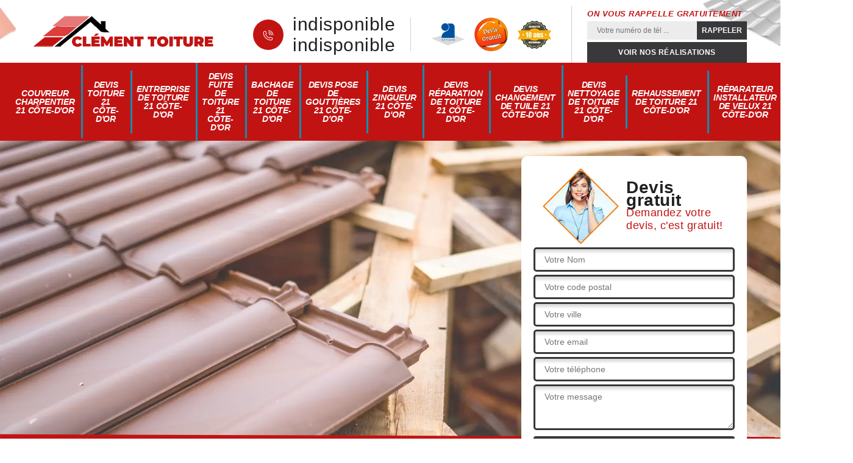

--- FILE ---
content_type: text/html; charset=UTF-8
request_url: https://www.couvreur-charpentier-21.fr/couvreur-charpentier-curley-21220
body_size: 5059
content:
<!DOCTYPE html>
<html dir="ltr" lang="fr-FR">
<head>
		<meta charset="UTF-8" />
    <meta name=viewport content="width=device-width, initial-scale=1.0, minimum-scale=1.0 maximum-scale=1.0">
    <meta http-equiv="content-type" content="text/html; charset=UTF-8" >
    <title>Couvreur charpentier à Curley 21220 Tél: 03 59 28 07 83 </title>
        <meta name="description" content="Des travaux sur votre toiture à réaliser rapidement ? faites appel à notre couvreur charpentier à Curley 21220 le devis & le déplacement sont offert pour toutes demande">        
    <link rel="shortcut icon" href="/skins/default/images/favicon.ico" type="image/x-icon">
  	<link rel="icon" href="/skins/default/images/favicon.ico" type="image/x-icon">
    <link href="/skins/default/css/bootstrap.min.css" rel="stylesheet" type="text/css"/>
    <link href="/skins/default/css/style.css" rel="stylesheet" type="text/css"/>
</head>
<body class="Desktop ville">
    
    <header class="header"><div class="header-top"><div class="container"><div class="d-flex align-items-center justify-content-between"><a href="/" title="Clément toiture " class="logo"><img loading="lazy" src="/skins/default/images/logo.png" alt="Clément toiture "/></a><div class="right-block"><div class="topRight d-flex align-items-center justify-content-end"><div class="tel_top"><i class="icon icon-phone"><img loading="lazy" src="/skins/default/images/icon/icon-fixe-bl-mob.png" alt="fixe-top"></i><div><a href="tel:indisponible">indisponible</a><a href="tel:indisponible">indisponible</a></div></div><div class="logo-divres"><img loading="lazy" src="/skins/default/images/img/logo_artisan.webp" alt="logo_artisan"/><img loading="lazy" src="/skins/default/images/img/logo_devisGratuit.webp" alt="logo_devisGratuit"/><img loading="lazy" src="/skins/default/images/img/logo_gdecennale.webp" alt="logo_gdecennale"/></div><div class="rappel_top"><strong>On vous rappelle gratuitement</strong><form action="/message.php" method="post" id="rappel_immediat"><input type="text" name="mail" id="mail2" value=""><input type="hidden" name="type" value="rappel"><input type="text" name="numtel" required="" placeholder="Votre numéro de tél ..." class="form-input"><input type="submit" name="OK" value="RAPPELER" class=" btn btn-submit"></form><a href="/realisations" class="btn-rea">Voir nos réalisations</a></div></div></div></div></div></div><nav class="nav"><div class="container"><ul class="nav-list"><li class="nav-item"><a href="/">Couvreur charpentier 21 Côte-d'Or</a></li><li class="nav-item"><a href="devis-toiture-cote-d-or-21">Devis toiture 21 Côte-d'Or</a></li><li class="nav-item"><a href="entreprise-de-toiture-cote-d-or-21">Entreprise de toiture 21 Côte-d'Or</a></li><li class="nav-item"><a href="devis-fuite-toiture-cote-d-or-21">Devis fuite de toiture 21 Côte-d'Or</a></li><li class="nav-item"><a href="bachage-toiture-cote-d-or-21">Bachage de toiture 21 Côte-d'Or</a></li><li class="nav-item"><a href="devis-pose-gouttieres-cote-d-or-21">Devis pose de gouttières 21 Côte-d'Or</a></li><li class="nav-item"><a href="devis-zingueur-cote-d-or-21">Devis zingueur 21 Côte-d'Or</a></li><li class="nav-item"><a href="devis-reparation-toiture-cote-d-or-21">Devis réparation de toiture 21 Côte-d'Or</a></li><li class="nav-item"><a href="devis-changement-tuile-cote-d-or-21">Devis changement de tuile 21 Côte-d'Or</a></li><li class="nav-item"><a href="devis-nettoyage-toiture-cote-d-or-21">Devis nettoyage de toiture 21 Côte-d'Or</a></li><li class="nav-item"><a href="rehaussement-de-toiture-cote-d-or-21">Rehaussement de toiture 21 Côte-d'Or</a></li><li class="nav-item"><a href="reparateur-installateur-velux-cote-d-or-21">Réparateur Installateur de velux 21 Côte-d'Or</a></li></ul></div></nav></header>
    <div class="containerslider"><div class="homeslider"><div class="fullImg" style="background-image: url('skins/default/images/img/bg-240.webp');"></div><div class="fullImg" style="background-image: url('skins/default/images/img/bg-258.webp');"></div><div class="fullImg" style="background-image: url('skins/default/images/img/bg-241.webp');"></div></div><div class="caption"><div class="container"><div class="row align-items-center"><div class="col-md-8"></div><div class="col-md-4"><div class="Devisgratuit"><div class="titreD"><img loading="lazy" src="/skins/default/images/img/call.webp" alt="call"/><div><div class="Devisgratuit_h3">Devis gratuit</div><span>Demandez votre devis, c'est gratuit!</span></div></div><form action="/message.php" method="post" id="FormDevis"><input type="text" name="mail" id="mail" value=""><input type="text" name="nom" required="" class="form-input" placeholder="Votre Nom"><input type="text" name="code_postal" required="" class="form-input" placeholder="Votre code postal"><input type="text" name="ville" required="" class="form-input" placeholder="Votre ville"><input type="text" name="email" required="" class="form-input" placeholder="Votre email"><input type="text" name="telephone" required="" class="form-input" placeholder="Votre téléphone"><textarea name="message" required="" class="form-input" placeholder="Votre message"></textarea><input type="submit" value="Envoyer ma demande" class="btn btn-submit"></form></div></div></div></div><div class="text-slider-D"><div class="container"><h1>Artisan couvreur charpentier Curley 21220</h1></div></div></div></div><div class="Contenu"><div class="container"><div class="corps"><div class="row"><div class="col-12"><div class="mainleft"><div class="introArticle"></div><div class="competences"><div id="sliderComp" class="row"><div class="col-lg-3 col-md-4"><a href="#" class="item-comp"><img loading="lazy" src="/skins/default/images/img/cat-258.webp" alt=""/><div class="item-comp_h3">Entreprise de toiture 21</div></a></div><div class="col-lg-3 col-md-4"><a href="#" class="item-comp"><img loading="lazy" src="/skins/default/images/img/cat-249.webp" alt=""/><div class="item-comp_h3">Devis fuite de toiture 21</div></a></div><div class="col-lg-3 col-md-4"><a href="#" class="item-comp"><img loading="lazy" src="/skins/default/images/img/cat-248.webp" alt=""/><div class="item-comp_h3">Bachage de toiture 21</div></a></div><div class="col-lg-3 col-md-4"><a href="#" class="item-comp"><img loading="lazy" src="/skins/default/images/img/cat-247.webp" alt=""/><div class="item-comp_h3">Devis pose de gouttière 21</div></a></div><div class="col-lg-3 col-md-4"><a href="#" class="item-comp"><img loading="lazy" src="/skins/default/images/img/cat-246.webp" alt=""/><div class="item-comp_h3">Devis zingueur 21</div></a></div><div class="col-lg-3 col-md-4"><a href="#" class="item-comp"><img loading="lazy" src="/skins/default/images/img/cat-245.webp" alt=""/><div class="item-comp_h3">Devis réparation de toiture 21</div></a></div><div class="col-lg-3 col-md-4"><a href="#" class="item-comp"><img loading="lazy" src="/skins/default/images/img/cat-243.webp" alt=""/><div class="item-comp_h3">Devis changement de tuile 21</div></a></div><div class="col-lg-3 col-md-4"><a href="#" class="item-comp"><img loading="lazy" src="/skins/default/images/img/cat-244.webp" alt=""/><div class="item-comp_h3">Devis nettoyage de toiture 21</div></a></div><div class="col-lg-3 col-md-4"><a href="#" class="item-comp"><img loading="lazy" src="/skins/default/images/img/cat-242.webp" alt=""/><div class="item-comp_h3">Rehaussement de toiture 21</div></a></div><div class="col-lg-3 col-md-4"><a href="#" class="item-comp"><img loading="lazy" src="/skins/default/images/img/cat-241.webp" alt=""/><div class="item-comp_h3">Réparateur installateur de velux 21</div></a></div><div class="col-lg-3 col-md-4"><a href="#" class="item-comp"><img loading="lazy" src="/skins/default/images/img/cat-240.webp" alt=""/><div class="item-comp_h3">Couvreur charpentier 21</div></a></div><div class="col-lg-3 col-md-4"><a href="#" class="item-comp"><img loading="lazy" src="/skins/default/images/img/cat-114.webp" alt=""/><div class="item-comp_h3">Devis toiture 21</div></a></div></div></div><div class="contenublock"><div class="Block Block0"><div class="bloc-une"><h2>Choisissez Clément toiture  une entreprise pour vos travaux de couvreur charpentier à Curley dans le 21220</h2><p>Pourquoi vous ne faites pas appel à un professionnel comme Clément toiture  qui est une entreprise de travaux de couvreur charpentier à Curley dans le 21220? Avec de nombreuses années d’expériences à son compte. Nous pouvons vous assurer que vous ne serez pas déçu par la qualité de leurs services. Demandez rapidement votre devis soit sur le site internet de Clément toiture  soit en le contactant directement et profitez-en puisque pour ce mois-ci uniquement vous pouvez l’obtenir gratuitement alors plus besoin d`attendre plus longtemps !! 

</p></div></div><div class="Block Block1"><div class="bloc-tt"><h2>Service assuré pour votre charpenterie</h2></div><div class="bgImgF" style="background-image: url(/photos/2884872-couvreur-charpentier-1.jpg)"></div><div class="bloc-une"><p>Que ce soit pour une construction neuve ou en rénovation, vous pouvez arrêter votre Recherche couvreur charpentier, Clément toiture  est déjà disponible pour vous aider. Nous assurons la pose, l’entretien, le rehaussement, la réparation et  le changement des toitures. Un service pourvu par un professionnel permet de prolonger la vie de votre toit et de garder ses performances d’isolation. Nous engager, c’est profiter d’un Prix couvreur charpentier abordable dans tout Curley et sa région avec notre haut savoir-faire. N’oubliez pas de nous demander vos Devis couvreur charpentier 21220, nous vous en donnerons.</p></div></div><div class="Block Block2"><div class="bloc-tt"><h2>Détendez-vous il y a Clément toiture  une entreprise de travaux de couvreur charpentier à votre service aux prix les moins chers à Curley dans le 21220</h2></div><div class="bgImgF" style="background-image: url(/photos/2884872-couvreur-charpentier-2.jpg)"></div><div class="bloc-une"><p>Ne perdez plus votre temps inutilement parce que nous vous conseillons vivement de faire appel aux services de Clément toiture  le plus rapidement possible pour tous travaux de couvreur charpentier !! Nous vous proposons de le contacter en le téléphonant sur son mobile ou de consulter son site internet afin de demander un devis pour les travaux de couvreur charpentier et profitez puisque votre devis sera fait gratuitement en ce moment uniquement !!!</p></div></div><div class="Block Block3"><div class="bloc-tt"><h2>A la recherche d’un professionnel dans le secteur des travaux de couvreur charpentier de bonne qualité à des prix abordables ? Clément toiture  est un expert </h2></div><div class="bgImgF" style="background-image: url(/photos/2884872-couvreur-charpentier-3.jpg)"></div><div class="bloc-une"><p>Etes-vous à la recherche d’un artisan professionnel dans le domaine des travaux de couvreur charpentier mais vous ne savez pas encore à qui vous adresser ? Nous vous proposons de faire appel aux services de Clément toiture  un professionnel à Curley dans le 21220 dans ce milieu. L’un des meilleurs dans sa profession vous offre ses services de qualité à des prix cassés ! </p></div></div><div class="Block Block4"><div class="toggle-title et-clearfix"><h2 class="toggle-title-tag">Clément toiture  est une entreprise pour tous travaux de couvreur charpentier à Curley dans le 21220!!</h2><span class="toggle-ind icon icon-plus"></span></div><div class="toggle-content et-clearfix"><p>Soyez en confiance  et ne prenez plus la peine de voir ailleurs puisque nous vous conseillons de faire appel à Clément toiture  pour vos travaux de couvreur charpentier depuis de nombreuses années et qui concentre toute l’expertise de ses professionnels à satisfaire tous vos désirs concernant les travaux de couvreur charpentier et tout cela à des prix défiant toute concurrence !!  Alors n’hésitez plus et prenez contact avec Clément toiture  par la consultation de son site internet ou par des appels en direct sur son mobile. </p></div></div><div class="Block Block5"><div class="toggle-title et-clearfix"><h2 class="toggle-title-tag"> Confiez à Clément toiture  tous vos t travaux de couvreur charpentier à des prix mini à Curley dans le 21220 </h2><span class="toggle-ind icon icon-plus"></span></div><div class="toggle-content et-clearfix"><p>Vous avez déjà fait appel à des artisans offrant des travaux de couvreur charpentier mais aucun d’entre eux n’est encore parvenu à vous satisfaire ? Ne dépensez plus inutilement puisque nous avons une bonne nouvelle pour vous. Nous vous proposons le meilleur dans son domaine et vous conseillons fortement Clément toiture  un spécialiste en travaux de couvreur charpentier à Curley dans le 21220. Il rallie la maitrise parfaite des techniques et des compétences expertes qui sont les principaux atouts de Clément toiture . N’hésitez plus et demandez rapidement votre devis à Clément toiture . </p></div></div><div class="Block Block6"><div class="toggle-title et-clearfix"><h2 class="toggle-title-tag">Votre Artisan couvreur charpentier à Curley pour toute charpenterie</h2><span class="toggle-ind icon icon-plus"></span></div><div class="toggle-content et-clearfix"><p>Le couvreur charpentier Clément toiture  par son équipe est un expert polyvalent qui maîtrise deux métiers complémentaires : la charpente et la couverture toiture. La charpente constitue l'ossature de votre toit, tandis que le toit en assure l'étanchéité. Pour garantir un toit solide et résistant, le couvreur charpentier travaille avec précision et méthode, depuis la conception jusqu'à la réalisation. N’hésitez pas de nous engager pour un Tarif couvreur charpentier compétitif où nous considérons toujours votre budget.</p></div></div><div class="Block Block7"><div class="toggle-title et-clearfix"><h2 class="toggle-title-tag">Profitez des performances de travaux de couvreur charpentier par  Clément toiture   un professionnel dans le secteur à des prix imbattables à Curley dans le </h2><span class="toggle-ind icon icon-plus"></span></div><div class="toggle-content et-clearfix"><p> Clément toiture  est le meilleur dans la réalisation de tous vos travaux de couvreur charpentier. En ce moment il vous propose de vous offrir ses services de professionnel à Curley dans le 21220 à des prix défiant toute concurrence !!  En effet, Clément toiture  met tout en œuvre pour vous rendre plus accessible ses services par le biais d’offres qu’il propose en ce moment. Pour en connaitre davantage nous vous prions de vous rendre  sur son site internet afin de pouvoir accéder à plus d’informations.</p></div></div><div class="Block Block8"><div class="toggle-title et-clearfix"><h2 class="toggle-title-tag">Clément toiture  pour tous travaux de couvreur charpentier pour vous une valeur sûre à Curley dans le 21220 !!</h2><span class="toggle-ind icon icon-plus"></span></div><div class="toggle-content et-clearfix"><p>Clément toiture  est un professionnel pour toutes sortes de travaux de couvreur charpentier. Il se trouve à Curley dans le 21220 et travaille dur depuis toujours afin de pouvoir vous faire faire plus d’économies tout en vous fournissant la meilleure qualité de travail. Qu’attendez-vous encore pour aller demander votre devis en consultant son site internet ou en le téléphonant sur son mobile directement. Et en ce moment exceptionnellement profitez de votre devis qui sera fait gratuitement !! </p></div></div><div class="twoBox"><div class="row"><div class="col-lg-4 block-first"></div><div class="col-lg-4 block-middle"></div><div class="col-lg-4 block-last"></div></div></div></div></div></div></div></div></div><div class="container"><div class="corps"><div class="row"><div class="col-12"><div class="mainleft"><div class="row"><div class="col-md-4"><span class="flyerBlock"><div style="background-image: url(/photos/2884872-couvreur-charpentier-4.jpg);"></div></span></div><div class="col-md-8"><div class="contenublock_"><div class="accordeon-inner"></div></div></div></div></div></div></div></div></div></div></div><div class="categoriesList"><div class="container"><div class="Services"><div class="Titre Services_h2">Autres services</div><div class="Liens"><a href="/reparateur-installateur-velux-curley-21220">Réparateur Installateur de velux Curley 21220</a><a href="/rehaussement-de-toiture-curley-21220">Rehaussement de toiture Curley 21220</a><a href="/devis-nettoyage-toiture-curley-21220">Devis nettoyage de toiture Curley 21220</a><a href="/devis-changement-tuile-curley-21220">Devis changement de tuile Curley 21220</a><a href="/devis-reparation-toiture-curley-21220">Devis réparation de toiture Curley 21220</a><a href="/devis-zingueur-curley-21220">Devis zingueur Curley 21220</a><a href="/devis-pose-gouttieres-curley-21220">Devis pose de gouttières Curley 21220</a><a href="/bachage-toiture-curley-21220">Bachage de toiture Curley 21220</a><a href="/devis-fuite-toiture-curley-21220">Devis fuite de toiture Curley 21220</a><a href="/entreprise-de-toiture-curley-21220">Entreprise de toiture Curley 21220</a><a href="/devis-toiture-curley-21220">Devis toiture Curley 21220</a></div></div></div></div>
    <footer id="footer"><div class="container"><div class="info-footer"><div class="d-md-flex align-items-center justify-content-between"><p class="adresse"><i class="icon icon-map"><img loading="lazy" src="/skins/default/images/icon/icon-locali.png" alt="locali-foot"></i>indisponible</p><p class="tel"><i class="icon icon-phone"><img loading="lazy" src="/skins/default/images/icon/icon-fixe-bl-mob.png" alt="fixe-foot"></i><span><span><a href="tel:indisponible">indisponible</a></span><span><a href="tel:indisponible">indisponible</a></span></span></p></div></div></div><div class="footer-bot"><div class="container"><p class="copyright">©2023-2026 Tout droit réservé - <a href="/mentions-legales" title="Mentions légales">Mentions légales</a></p></div></div></footer>



</body>

<script src="/js/jquery-3.6.0.min.js"></script>
<script src="/js/scripts.js"></script>
<script src="skins/default/js/jquery.sticky.js"></script>
<script src="skins/default/js/slick.min.js"></script>




<script type="text/javascript">   
    var Support = 'Desktop';
    $(document).ready(function(){
    // Js lancés une fois la page chargée
      
              initAnalytics('_');
            //sticky
        $(".header").sticky({ topSpacing: 0 });
        // Append the mobile icon nav
        $('.header').find('.d-flex').append($('<div class="nav-mobile">Menu</div>'));
        $('.nav-item').has('ul').prepend('<span class="nav-click"><i class="nav-arrow"></i></span>');
        $('.nav-mobile').click(function(){
            $('.nav-list').toggle();
        });
        $('.nav-list').on('click', '.nav-click', function(){
            $(this).siblings('.nav-submenu').toggle();
            $(this).children('.nav-arrow').toggleClass('nav-rotate');
            
        });
    
        $('.homeslider').slick({
          arrows:false,
          fade:true,
          speed:1000,
          autoplay: true,
          autoplaySpeed: 3000,
          pauseOnHover:false,
        });

        $('#sliderComp').slick({
          slidesToShow: 4,
        slidesToScroll: 1,
            arrows:false,
            speed:1000,
            autoplay: true,
            autoplaySpeed: 3000,
        });


        

        $('.mainleft').find('.introArticle').append($('.Block0'));

        $('.contenublock').find('.twoBox .block-first').append($('.Block1'));
        $('.contenublock').find('.twoBox .block-middle').append($('.Block2'));
        $('.contenublock').find('.twoBox .block-last').append($('.Block3'));
        //accordeon
        $('.contenublock_').find('.accordeon-inner').append($('.Block4, .Block5, .Block6, .Block7, .Block8, .Block9, .Block10'));
        $(".toggle-title").on("click", function() {
          if ($(this).hasClass("active")) {
            $(this).removeClass("active");
            $(this)
              .siblings(".toggle-content")
              .slideUp(200);
            $(".toggle-title i")
              .removeClass("icon-angle-up")
              .addClass("fa-plus");
          } else {
            $(".toggle-title i")
              .removeClass("icon-angle-up")
              .addClass("fa-plus");
            $(this)
              .find("i")
              .removeClass("fa-plus")
              .addClass("icon-angle-up");
            $(".toggle-title").removeClass("active");
            $(this).addClass("active");
            $(".toggle-content").slideUp(200);
            $(this)
              .siblings(".toggle-content")
              .slideDown(200);
          }
        });
    });
  </script>
</html>
